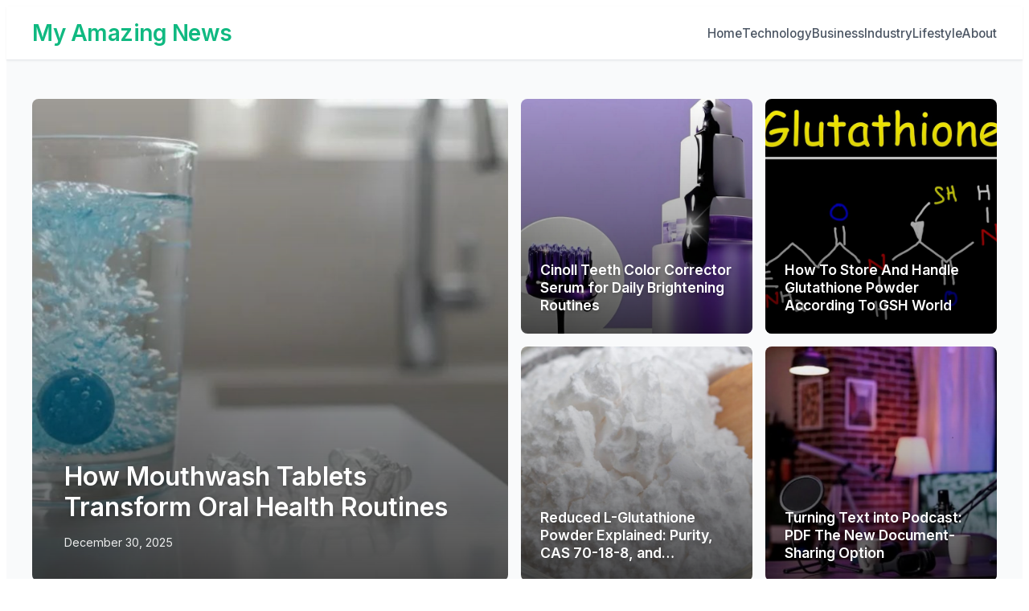

--- FILE ---
content_type: text/html
request_url: https://myamazingnews.com/page/2/
body_size: 5087
content:
<!DOCTYPE html><html lang="en" data-astro-cid-sckkx6r4> <head><meta charset="UTF-8"><meta name="viewport" content="width=device-width, initial-scale=1.0"><meta name="description" content="Amazing news from around the world"><meta name="robots" content="index,follow"><!-- Open Graph --><meta property="og:title" content="My Amazing News - Latest Breaking News &#38; Updates"><meta property="og:description" content="Amazing news from around the world"><meta property="og:type" content="website"><meta property="og:url" content="https://myamazingnews.com/page/2/"><meta property="og:site_name" content="My Amazing News"><!-- Twitter Card --><meta name="twitter:card" content="summary_large_image"><meta name="twitter:title" content="My Amazing News - Latest Breaking News &#38; Updates"><meta name="twitter:description" content="Amazing news from around the world"><!-- Canonical URL --><link rel="canonical" href="https://myamazingnews.com/page/2/"><!-- Favicon --><link rel="icon" type="image/png" href="/logos/myamazingnews.com/favicon.ico"><link rel="apple-touch-icon" href="/logos/myamazingnews.com/favicon.ico"><title>My Amazing News - Latest Breaking News &amp; Updates</title><!-- Google Fonts --><link rel="preconnect" href="https://fonts.googleapis.com"><link rel="preconnect" href="https://fonts.gstatic.com" crossorigin><link href="https://fonts.googleapis.com/css2?family=Poppins:wght@400;600;700;800&display=swap" rel="stylesheet"><link href="https://fonts.googleapis.com/css2?family=Inter:wght@400;500;600&display=swap" rel="stylesheet"><style>
  :root {
    --color-primary: #10b981;
    --color-secondary: #3b82f6;
    --color-accent: #f59e0b;
    --color-background: #ffffff;
    --color-text: #111827;
    --color-border: #e5e7eb;
    --font-heading: Poppins, sans-serif;
    --font-body: Inter, sans-serif;
  }
</style><!-- Custom Header Scripts --><link rel="stylesheet" href="/_astro/_slug_.uA0soCym.css"></head> <body data-astro-cid-sckkx6r4>   <header class="theme1-header2" data-astro-cid-ojhntkv6 style="--primaryColor: #10b981;"> <div class="container" data-astro-cid-ojhntkv6 style="--primaryColor: #10b981;"> <div class="header-content" data-astro-cid-ojhntkv6 style="--primaryColor: #10b981;"> <!-- Logo Section (Left) --> <a href="/" class="site-logo" data-astro-cid-ojhntkv6 style="--primaryColor: #10b981;"> <h1 data-astro-cid-ojhntkv6 style="--primaryColor: #10b981;">My Amazing News</h1> </a> <!-- Navigation Menu (Right) --> <nav class="main-nav" id="mainNav2" data-astro-cid-ojhntkv6 style="--primaryColor: #10b981;"> <ul class="nav-menu" data-astro-cid-ojhntkv6 style="--primaryColor: #10b981;"> <li data-astro-cid-ojhntkv6 style="--primaryColor: #10b981;"> <a href="/" class="nav-link" data-astro-cid-ojhntkv6 style="--primaryColor: #10b981;">Home</a> </li> <li data-astro-cid-ojhntkv6 style="--primaryColor: #10b981;"> <a href="/category/technology" class="nav-link" data-astro-cid-ojhntkv6 style="--primaryColor: #10b981;"> Technology </a> </li><li data-astro-cid-ojhntkv6 style="--primaryColor: #10b981;"> <a href="/category/business" class="nav-link" data-astro-cid-ojhntkv6 style="--primaryColor: #10b981;"> Business </a> </li><li data-astro-cid-ojhntkv6 style="--primaryColor: #10b981;"> <a href="/category/industry" class="nav-link" data-astro-cid-ojhntkv6 style="--primaryColor: #10b981;"> Industry </a> </li><li data-astro-cid-ojhntkv6 style="--primaryColor: #10b981;"> <a href="/category/lifestyle" class="nav-link" data-astro-cid-ojhntkv6 style="--primaryColor: #10b981;"> Lifestyle </a> </li> <li data-astro-cid-ojhntkv6 style="--primaryColor: #10b981;"> <a href="/about" class="nav-link" data-astro-cid-ojhntkv6 style="--primaryColor: #10b981;"> About </a> </li> </ul> </nav> <!-- Mobile Menu Toggle --> <button class="mobile-menu-toggle" aria-label="Toggle menu" id="mobileMenuToggle2" data-astro-cid-ojhntkv6 style="--primaryColor: #10b981;"> <span class="hamburger-line" data-astro-cid-ojhntkv6 style="--primaryColor: #10b981;"></span> <span class="hamburger-line" data-astro-cid-ojhntkv6 style="--primaryColor: #10b981;"></span> <span class="hamburger-line" data-astro-cid-ojhntkv6 style="--primaryColor: #10b981;"></span> </button> </div> </div> </header> <script type="module">const e=document.getElementById("mobileMenuToggle2"),t=document.getElementById("mainNav2");e&&t&&(e.addEventListener("click",()=>{t.classList.toggle("active"),e.classList.toggle("active"),document.body.classList.toggle("menu-open")}),t.querySelectorAll(".nav-link").forEach(n=>{n.addEventListener("click",()=>{t.classList.remove("active"),e.classList.remove("active"),document.body.classList.remove("menu-open")})}),document.addEventListener("click",n=>{!t.contains(n.target)&&!e.contains(n.target)&&(t.classList.remove("active"),e.classList.remove("active"),document.body.classList.remove("menu-open"))}));</script>   <main data-astro-cid-fzx4jmue>   <div data-astro-cid-fzx4jmue> <!-- Hero Section (if enabled) --> <section class="theme1-hero2" data-astro-cid-tgl3bfyd style="--primaryColor: #10b981;"> <div class="container" data-astro-cid-tgl3bfyd style="--primaryColor: #10b981;"> <div class="hero-grid" data-astro-cid-tgl3bfyd style="--primaryColor: #10b981;"> <!-- 左侧大图 --> <article class="main-featured" data-astro-cid-tgl3bfyd style="--primaryColor: #10b981;"> <a href="/bluetweeks-com-how-mouthwash-tablets-transform-oral-health-routines" class="featured-link" data-astro-cid-tgl3bfyd style="--primaryColor: #10b981;"> <div class="featured-image" data-astro-cid-tgl3bfyd style="--primaryColor: #10b981;"> <img src="/images/2026/01/bluetweeks.com_how-mouthwash-tablets-transfor.jpg" alt="How Mouthwash Tablets Transform Oral Health Routines" loading="eager" data-astro-cid-tgl3bfyd style="--primaryColor: #10b981;"> <div class="overlay" data-astro-cid-tgl3bfyd style="--primaryColor: #10b981;"></div> </div> <div class="featured-content" data-astro-cid-tgl3bfyd style="--primaryColor: #10b981;"> <h2 class="featured-title" data-astro-cid-tgl3bfyd style="--primaryColor: #10b981;">How Mouthwash Tablets Transform Oral Health Routines</h2> <div class="featured-meta" data-astro-cid-tgl3bfyd style="--primaryColor: #10b981;"> <time class="date" data-astro-cid-tgl3bfyd style="--primaryColor: #10b981;">December 30, 2025</time> </div> </div> </a> </article> <!-- 右侧小图网格 --> <div class="side-grid" data-astro-cid-tgl3bfyd style="--primaryColor: #10b981;"> <article class="side-post" data-astro-cid-tgl3bfyd style="--primaryColor: #10b981;"> <a href="/wdtankhead-com-cinoll-teeth-color-corrector-serum-for-daily-brightening-routines" class="post-link" data-astro-cid-tgl3bfyd style="--primaryColor: #10b981;"> <div class="post-image" data-astro-cid-tgl3bfyd style="--primaryColor: #10b981;"> <img src="/images/2026/01/wdtankhead.com_cinoll-teeth-color-corrector-s.jpg" alt="Cinoll Teeth Color Corrector Serum for Daily Brightening Routines" loading="lazy" data-astro-cid-tgl3bfyd style="--primaryColor: #10b981;"> <div class="overlay" data-astro-cid-tgl3bfyd style="--primaryColor: #10b981;"></div> </div> <div class="post-content" data-astro-cid-tgl3bfyd style="--primaryColor: #10b981;"> <h3 class="post-title" data-astro-cid-tgl3bfyd style="--primaryColor: #10b981;">Cinoll Teeth Color Corrector Serum for Daily Brightening Routines</h3> </div> </a> </article><article class="side-post" data-astro-cid-tgl3bfyd style="--primaryColor: #10b981;"> <a href="/veedlecorp-com-how-to-store-and-handle-glutathione-powder-according-to-gsh-world" class="post-link" data-astro-cid-tgl3bfyd style="--primaryColor: #10b981;"> <div class="post-image" data-astro-cid-tgl3bfyd style="--primaryColor: #10b981;"> <img src="/images/2026/01/veedlecorp.com_how-to-store-and-handle-glutat.jpg" alt="How To Store And Handle Glutathione Powder According To GSH World" loading="lazy" data-astro-cid-tgl3bfyd style="--primaryColor: #10b981;"> <div class="overlay" data-astro-cid-tgl3bfyd style="--primaryColor: #10b981;"></div> </div> <div class="post-content" data-astro-cid-tgl3bfyd style="--primaryColor: #10b981;"> <h3 class="post-title" data-astro-cid-tgl3bfyd style="--primaryColor: #10b981;">How To Store And Handle Glutathione Powder According To GSH World</h3> </div> </a> </article><article class="side-post" data-astro-cid-tgl3bfyd style="--primaryColor: #10b981;"> <a href="/mybeastportal-com-reduced-l-glutathione-powder-explained-purity-cas-70-18-8-and-applications" class="post-link" data-astro-cid-tgl3bfyd style="--primaryColor: #10b981;"> <div class="post-image" data-astro-cid-tgl3bfyd style="--primaryColor: #10b981;"> <img src="/images/2026/01/mybeastportal.com_reduced-l-glutathione-powder-e-1.jpg" alt="Reduced L-Glutathione Powder Explained: Purity, CAS 70-18-8, and Applications" loading="lazy" data-astro-cid-tgl3bfyd style="--primaryColor: #10b981;"> <div class="overlay" data-astro-cid-tgl3bfyd style="--primaryColor: #10b981;"></div> </div> <div class="post-content" data-astro-cid-tgl3bfyd style="--primaryColor: #10b981;"> <h3 class="post-title" data-astro-cid-tgl3bfyd style="--primaryColor: #10b981;">Reduced L-Glutathione Powder Explained: Purity, CAS 70-18-8, and Applications</h3> </div> </a> </article><article class="side-post" data-astro-cid-tgl3bfyd style="--primaryColor: #10b981;"> <a href="/memeinfotech-com-turning-text-into-podcast-pdf-the-new-document-sharing-option" class="post-link" data-astro-cid-tgl3bfyd style="--primaryColor: #10b981;"> <div class="post-image" data-astro-cid-tgl3bfyd style="--primaryColor: #10b981;"> <img src="/images/2026/01/memeinfotech.com_turning-text-into-podcast-pdf-.jpg" alt="Turning Text into Podcast: PDF The New Document-Sharing Option" loading="lazy" data-astro-cid-tgl3bfyd style="--primaryColor: #10b981;"> <div class="overlay" data-astro-cid-tgl3bfyd style="--primaryColor: #10b981;"></div> </div> <div class="post-content" data-astro-cid-tgl3bfyd style="--primaryColor: #10b981;"> <h3 class="post-title" data-astro-cid-tgl3bfyd style="--primaryColor: #10b981;">Turning Text into Podcast: PDF The New Document-Sharing Option</h3> </div> </a> </article> </div> </div> </div> </section>  <!-- Content with Sidebar Layout --> <div class="content-container" data-astro-cid-fzx4jmue> <div class="grid grid-cols-1 lg:grid-cols-3 gap-8" data-astro-cid-fzx4jmue> <!-- Main Content --> <div class="lg:col-span-2" data-astro-cid-fzx4jmue> <div class="theme1-content-list" data-astro-cid-xvhqmdh5 style="--primaryColor: #10b981;"> <div class="posts-grid" data-astro-cid-xvhqmdh5 style="--primaryColor: #10b981;"> <article class="post-card" data-astro-cid-xvhqmdh5 style="--primaryColor: #10b981;"> <a href="/bluetweeks-com-how-mouthwash-tablets-transform-oral-health-routines" class="post-image" data-astro-cid-xvhqmdh5 style="--primaryColor: #10b981;"> <img src="/images/2026/01/bluetweeks.com_how-mouthwash-tablets-transfor.jpg" alt="How Mouthwash Tablets Transform Oral Health Routines" loading="lazy" data-astro-cid-xvhqmdh5 style="--primaryColor: #10b981;"> </a> <div class="post-content" data-astro-cid-xvhqmdh5 style="--primaryColor: #10b981;"> <a href="/category/uncategorized" class="post-category" data-astro-cid-xvhqmdh5 style="--primaryColor: #10b981;"> General </a> <h2 class="post-title" data-astro-cid-xvhqmdh5 style="--primaryColor: #10b981;"> <a href="/bluetweeks-com-how-mouthwash-tablets-transform-oral-health-routines" data-astro-cid-xvhqmdh5 style="--primaryColor: #10b981;">How Mouthwash Tablets Transform Oral Health Routines</a> </h2> <p class="post-excerpt" data-astro-cid-xvhqmdh5 style="--primaryColor: #10b981;">The transformation of oral health care practices within the past decade was significant and is informed by the factor of innovation, in terms of conve...</p> <time class="post-date" data-astro-cid-xvhqmdh5 style="--primaryColor: #10b981;">Dec 30, 2025</time> </div> </article><article class="post-card" data-astro-cid-xvhqmdh5 style="--primaryColor: #10b981;"> <a href="/wdtankhead-com-cinoll-teeth-color-corrector-serum-for-daily-brightening-routines" class="post-image" data-astro-cid-xvhqmdh5 style="--primaryColor: #10b981;"> <img src="/images/2026/01/wdtankhead.com_cinoll-teeth-color-corrector-s.jpg" alt="Cinoll Teeth Color Corrector Serum for Daily Brightening Routines" loading="lazy" data-astro-cid-xvhqmdh5 style="--primaryColor: #10b981;"> </a> <div class="post-content" data-astro-cid-xvhqmdh5 style="--primaryColor: #10b981;"> <a href="/category/uncategorized" class="post-category" data-astro-cid-xvhqmdh5 style="--primaryColor: #10b981;"> General </a> <h2 class="post-title" data-astro-cid-xvhqmdh5 style="--primaryColor: #10b981;"> <a href="/wdtankhead-com-cinoll-teeth-color-corrector-serum-for-daily-brightening-routines" data-astro-cid-xvhqmdh5 style="--primaryColor: #10b981;">Cinoll Teeth Color Corrector Serum for Daily Brightening Routines</a> </h2> <p class="post-excerpt" data-astro-cid-xvhqmdh5 style="--primaryColor: #10b981;">Many want daily white teeth, not just after visiting the dentist. Habits, food, drinks, and lifestyle affect their appearance time. This is why daily...</p> <time class="post-date" data-astro-cid-xvhqmdh5 style="--primaryColor: #10b981;">Dec 29, 2025</time> </div> </article><article class="post-card" data-astro-cid-xvhqmdh5 style="--primaryColor: #10b981;"> <a href="/veedlecorp-com-how-to-store-and-handle-glutathione-powder-according-to-gsh-world" class="post-image" data-astro-cid-xvhqmdh5 style="--primaryColor: #10b981;"> <img src="/images/2026/01/veedlecorp.com_how-to-store-and-handle-glutat.jpg" alt="How To Store And Handle Glutathione Powder According To GSH World" loading="lazy" data-astro-cid-xvhqmdh5 style="--primaryColor: #10b981;"> </a> <div class="post-content" data-astro-cid-xvhqmdh5 style="--primaryColor: #10b981;"> <a href="/category/uncategorized" class="post-category" data-astro-cid-xvhqmdh5 style="--primaryColor: #10b981;"> General </a> <h2 class="post-title" data-astro-cid-xvhqmdh5 style="--primaryColor: #10b981;"> <a href="/veedlecorp-com-how-to-store-and-handle-glutathione-powder-according-to-gsh-world" data-astro-cid-xvhqmdh5 style="--primaryColor: #10b981;">How To Store And Handle Glutathione Powder According To GSH World</a> </h2> <p class="post-excerpt" data-astro-cid-xvhqmdh5 style="--primaryColor: #10b981;">Glutathione powder is a delicate raw material that requires proper care. If it is stored and handled incorrectly, it can decrease in quality over time...</p> <time class="post-date" data-astro-cid-xvhqmdh5 style="--primaryColor: #10b981;">Dec 29, 2025</time> </div> </article><article class="post-card" data-astro-cid-xvhqmdh5 style="--primaryColor: #10b981;"> <a href="/mybeastportal-com-reduced-l-glutathione-powder-explained-purity-cas-70-18-8-and-applications" class="post-image" data-astro-cid-xvhqmdh5 style="--primaryColor: #10b981;"> <img src="/images/2026/01/mybeastportal.com_reduced-l-glutathione-powder-e-1.jpg" alt="Reduced L-Glutathione Powder Explained: Purity, CAS 70-18-8, and Applications" loading="lazy" data-astro-cid-xvhqmdh5 style="--primaryColor: #10b981;"> </a> <div class="post-content" data-astro-cid-xvhqmdh5 style="--primaryColor: #10b981;"> <a href="/category/uncategorized" class="post-category" data-astro-cid-xvhqmdh5 style="--primaryColor: #10b981;"> General </a> <h2 class="post-title" data-astro-cid-xvhqmdh5 style="--primaryColor: #10b981;"> <a href="/mybeastportal-com-reduced-l-glutathione-powder-explained-purity-cas-70-18-8-and-applications" data-astro-cid-xvhqmdh5 style="--primaryColor: #10b981;">Reduced L-Glutathione Powder Explained: Purity, CAS 70-18-8, and Applications</a> </h2> <p class="post-excerpt" data-astro-cid-xvhqmdh5 style="--primaryColor: #10b981;">The L-Glutathione powder is a naturally occurring antioxidant that is reduced; therefore, it is a very important antioxidant in cellular maintenance a...</p> <time class="post-date" data-astro-cid-xvhqmdh5 style="--primaryColor: #10b981;">Dec 29, 2025</time> </div> </article><article class="post-card" data-astro-cid-xvhqmdh5 style="--primaryColor: #10b981;"> <a href="/memeinfotech-com-turning-text-into-podcast-pdf-the-new-document-sharing-option" class="post-image" data-astro-cid-xvhqmdh5 style="--primaryColor: #10b981;"> <img src="/images/2026/01/memeinfotech.com_turning-text-into-podcast-pdf-.jpg" alt="Turning Text into Podcast: PDF The New Document-Sharing Option" loading="lazy" data-astro-cid-xvhqmdh5 style="--primaryColor: #10b981;"> </a> <div class="post-content" data-astro-cid-xvhqmdh5 style="--primaryColor: #10b981;"> <a href="/category/uncategorized" class="post-category" data-astro-cid-xvhqmdh5 style="--primaryColor: #10b981;"> General </a> <h2 class="post-title" data-astro-cid-xvhqmdh5 style="--primaryColor: #10b981;"> <a href="/memeinfotech-com-turning-text-into-podcast-pdf-the-new-document-sharing-option" data-astro-cid-xvhqmdh5 style="--primaryColor: #10b981;">Turning Text into Podcast: PDF The New Document-Sharing Option</a> </h2> <p class="post-excerpt" data-astro-cid-xvhqmdh5 style="--primaryColor: #10b981;">The PDF documents are also an established format of information sharing. The most common types of documents that are distributed in the form of PDF in...</p> <time class="post-date" data-astro-cid-xvhqmdh5 style="--primaryColor: #10b981;">Dec 29, 2025</time> </div> </article><article class="post-card" data-astro-cid-xvhqmdh5 style="--primaryColor: #10b981;"> <a href="/elplandigital-com-from-concept-to-shelf-the-toothpaste-contract-manufacturing-process" class="post-image" data-astro-cid-xvhqmdh5 style="--primaryColor: #10b981;"> <img src="/images/2026/01/elplandigital.com_from-concept-to-shelf-the-toot.jpg" alt="From Concept to Shelf: The Toothpaste Contract Manufacturing Process" loading="lazy" data-astro-cid-xvhqmdh5 style="--primaryColor: #10b981;"> </a> <div class="post-content" data-astro-cid-xvhqmdh5 style="--primaryColor: #10b981;"> <a href="/category/uncategorized" class="post-category" data-astro-cid-xvhqmdh5 style="--primaryColor: #10b981;"> General </a> <h2 class="post-title" data-astro-cid-xvhqmdh5 style="--primaryColor: #10b981;"> <a href="/elplandigital-com-from-concept-to-shelf-the-toothpaste-contract-manufacturing-process" data-astro-cid-xvhqmdh5 style="--primaryColor: #10b981;">From Concept to Shelf: The Toothpaste Contract Manufacturing Process</a> </h2> <p class="post-excerpt" data-astro-cid-xvhqmdh5 style="--primaryColor: #10b981;">China toothpaste contract manufacturing allows the brands to manufacture oral care products of high quality without the need to own or run production...</p> <time class="post-date" data-astro-cid-xvhqmdh5 style="--primaryColor: #10b981;">Dec 29, 2025</time> </div> </article><article class="post-card" data-astro-cid-xvhqmdh5 style="--primaryColor: #10b981;"> <a href="/blicensor-com-future-trends-in-uhmwpe-pipe-applications-across-industries" class="post-image" data-astro-cid-xvhqmdh5 style="--primaryColor: #10b981;"> <img src="/images/2026/01/blicensor.com_future-trends-in-uhmwpe-pipe-a.jpg" alt="Future Trends in UHMWPE Pipe Applications Across Industries" loading="lazy" data-astro-cid-xvhqmdh5 style="--primaryColor: #10b981;"> </a> <div class="post-content" data-astro-cid-xvhqmdh5 style="--primaryColor: #10b981;"> <a href="/category/uncategorized" class="post-category" data-astro-cid-xvhqmdh5 style="--primaryColor: #10b981;"> General </a> <h2 class="post-title" data-astro-cid-xvhqmdh5 style="--primaryColor: #10b981;"> <a href="/blicensor-com-future-trends-in-uhmwpe-pipe-applications-across-industries" data-astro-cid-xvhqmdh5 style="--primaryColor: #10b981;">Future Trends in UHMWPE Pipe Applications Across Industries</a> </h2> <p class="post-excerpt" data-astro-cid-xvhqmdh5 style="--primaryColor: #10b981;">The ultra-molecular weight polyethylene (UHMWPE) pipes have become one of the most popular industrial piping materials because of their superior stren...</p> <time class="post-date" data-astro-cid-xvhqmdh5 style="--primaryColor: #10b981;">Dec 29, 2025</time> </div> </article><article class="post-card" data-astro-cid-xvhqmdh5 style="--primaryColor: #10b981;"> <a href="/mysingletrail-com-uhmwpe-black-rods-and-tubes-applications-and-advantages" class="post-image" data-astro-cid-xvhqmdh5 style="--primaryColor: #10b981;"> <img src="/images/2026/01/mysingletrail.com_uhmwpe-black-rods-and-tubes-ap.jpg" alt="UHMWPE Black Rods and Tubes: Applications and Advantages" loading="lazy" data-astro-cid-xvhqmdh5 style="--primaryColor: #10b981;"> </a> <div class="post-content" data-astro-cid-xvhqmdh5 style="--primaryColor: #10b981;"> <a href="/category/uncategorized" class="post-category" data-astro-cid-xvhqmdh5 style="--primaryColor: #10b981;"> General </a> <h2 class="post-title" data-astro-cid-xvhqmdh5 style="--primaryColor: #10b981;"> <a href="/mysingletrail-com-uhmwpe-black-rods-and-tubes-applications-and-advantages" data-astro-cid-xvhqmdh5 style="--primaryColor: #10b981;">UHMWPE Black Rods and Tubes: Applications and Advantages</a> </h2> <p class="post-excerpt" data-astro-cid-xvhqmdh5 style="--primaryColor: #10b981;">Black UHMWPE or Ultra High Molecular weight Polyethylene is a high-performance polymer that is known to be exceptionally durable, has low friction, an...</p> <time class="post-date" data-astro-cid-xvhqmdh5 style="--primaryColor: #10b981;">Dec 28, 2025</time> </div> </article><article class="post-card" data-astro-cid-xvhqmdh5 style="--primaryColor: #10b981;"> <a href="/ionicinaction-com-how-freelancers-can-create-and-offer-podcast-services-with-ai" class="post-image" data-astro-cid-xvhqmdh5 style="--primaryColor: #10b981;"> <img src="/images/2026/01/ionicinaction.com_how-freelancers-can-create-and.jpg" alt="How Freelancers Can Create and Offer Podcast Services with AI" loading="lazy" data-astro-cid-xvhqmdh5 style="--primaryColor: #10b981;"> </a> <div class="post-content" data-astro-cid-xvhqmdh5 style="--primaryColor: #10b981;"> <a href="/category/uncategorized" class="post-category" data-astro-cid-xvhqmdh5 style="--primaryColor: #10b981;"> General </a> <h2 class="post-title" data-astro-cid-xvhqmdh5 style="--primaryColor: #10b981;"> <a href="/ionicinaction-com-how-freelancers-can-create-and-offer-podcast-services-with-ai" data-astro-cid-xvhqmdh5 style="--primaryColor: #10b981;">How Freelancers Can Create and Offer Podcast Services with AI</a> </h2> <p class="post-excerpt" data-astro-cid-xvhqmdh5 style="--primaryColor: #10b981;">The use of podcasts has evolved to be one of the best methods that a brand, educator, or creator can use to reach their audiences. Podcasts help busin...</p> <time class="post-date" data-astro-cid-xvhqmdh5 style="--primaryColor: #10b981;">Dec 28, 2025</time> </div> </article><article class="post-card" data-astro-cid-xvhqmdh5 style="--primaryColor: #10b981;"> <a href="/graphicomestuaire-com-cinoll-private-label-mouthwash-tablets-custom-flavors-and-tablet-types" class="post-image" data-astro-cid-xvhqmdh5 style="--primaryColor: #10b981;"> <img src="/images/2026/01/graphicomestuaire.com_cinoll-private-label-mouthwash.jpg" alt="Cinoll Private Label Mouthwash Tablets: Custom Flavors and Tablet Types" loading="lazy" data-astro-cid-xvhqmdh5 style="--primaryColor: #10b981;"> </a> <div class="post-content" data-astro-cid-xvhqmdh5 style="--primaryColor: #10b981;"> <a href="/category/uncategorized" class="post-category" data-astro-cid-xvhqmdh5 style="--primaryColor: #10b981;"> General </a> <h2 class="post-title" data-astro-cid-xvhqmdh5 style="--primaryColor: #10b981;"> <a href="/graphicomestuaire-com-cinoll-private-label-mouthwash-tablets-custom-flavors-and-tablet-types" data-astro-cid-xvhqmdh5 style="--primaryColor: #10b981;">Cinoll Private Label Mouthwash Tablets: Custom Flavors and Tablet Types</a> </h2> <p class="post-excerpt" data-astro-cid-xvhqmdh5 style="--primaryColor: #10b981;">Oral care habits are changing. Many people now want products that are easy to use, easy to carry, and better for the environment. Mouthwash tablets ar...</p> <time class="post-date" data-astro-cid-xvhqmdh5 style="--primaryColor: #10b981;">Dec 28, 2025</time> </div> </article> </div> </div>  <!-- Pagination --> <div class="flex justify-center items-center gap-2 mt-12" data-astro-cid-fzx4jmue> <a href="/" class="px-4 py-2 border rounded hover:bg-gray-100 transition-colors" data-astro-cid-fzx4jmue>
«
</a> <a href="/" class="px-4 py-2 border rounded transition-colors hover:bg-gray-100" style data-astro-cid-fzx4jmue> 1 </a><a href="/page/2" class="px-4 py-2 border rounded transition-colors bg-primary text-white" style="background-color: #10b981; border-color: #10b981" data-astro-cid-fzx4jmue> 2 </a><a href="/page/3" class="px-4 py-2 border rounded transition-colors hover:bg-gray-100" style data-astro-cid-fzx4jmue> 3 </a><a href="/page/4" class="px-4 py-2 border rounded transition-colors hover:bg-gray-100" style data-astro-cid-fzx4jmue> 4 </a><a href="/page/5" class="px-4 py-2 border rounded transition-colors hover:bg-gray-100" style data-astro-cid-fzx4jmue> 5 </a><span class="px-2" data-astro-cid-fzx4jmue>...</span><a href="/page/1187" class="px-4 py-2 border rounded transition-colors hover:bg-gray-100" style data-astro-cid-fzx4jmue> 1187 </a> <a href="/page/3" class="px-4 py-2 border rounded hover:bg-gray-100 transition-colors" data-astro-cid-fzx4jmue>
»
</a> </div> </div> <!-- Sidebar --> <aside class="lg:col-span-1" data-astro-cid-fzx4jmue> <aside class="theme1-sidebar" data-astro-cid-q7b2ddr7 style="--primaryColor: #10b981;"> <div class="widget widget-popular" data-astro-cid-q7b2ddr7 style="--primaryColor: #10b981;"> <h3 class="widget-title" data-astro-cid-q7b2ddr7 style="--primaryColor: #10b981;">Popular Posts</h3> <div class="popular-posts" data-astro-cid-q7b2ddr7 style="--primaryColor: #10b981;"> <a href="/bluetweeks-com-how-mouthwash-tablets-transform-oral-health-routines" class="popular-post-item" data-astro-cid-q7b2ddr7 style="--primaryColor: #10b981;"> <div class="popular-post-image" data-astro-cid-q7b2ddr7 style="--primaryColor: #10b981;"> <img src="/images/2026/01/bluetweeks.com_how-mouthwash-tablets-transfor.jpg" alt="How Mouthwash Tablets Transform Oral Health Routines" data-astro-cid-q7b2ddr7 style="--primaryColor: #10b981;"> </div> <div class="popular-post-content" data-astro-cid-q7b2ddr7 style="--primaryColor: #10b981;"> <h4 class="popular-post-title" data-astro-cid-q7b2ddr7 style="--primaryColor: #10b981;">How Mouthwash Tablets Transform Oral Health Routines</h4> <time class="popular-post-date" data-astro-cid-q7b2ddr7 style="--primaryColor: #10b981;">Dec 30, 2025</time> </div> </a><a href="/wdtankhead-com-cinoll-teeth-color-corrector-serum-for-daily-brightening-routines" class="popular-post-item" data-astro-cid-q7b2ddr7 style="--primaryColor: #10b981;"> <div class="popular-post-image" data-astro-cid-q7b2ddr7 style="--primaryColor: #10b981;"> <img src="/images/2026/01/wdtankhead.com_cinoll-teeth-color-corrector-s.jpg" alt="Cinoll Teeth Color Corrector Serum for Daily Brightening Routines" data-astro-cid-q7b2ddr7 style="--primaryColor: #10b981;"> </div> <div class="popular-post-content" data-astro-cid-q7b2ddr7 style="--primaryColor: #10b981;"> <h4 class="popular-post-title" data-astro-cid-q7b2ddr7 style="--primaryColor: #10b981;">Cinoll Teeth Color Corrector Serum for Daily Brightening Routines</h4> <time class="popular-post-date" data-astro-cid-q7b2ddr7 style="--primaryColor: #10b981;">Dec 29, 2025</time> </div> </a><a href="/veedlecorp-com-how-to-store-and-handle-glutathione-powder-according-to-gsh-world" class="popular-post-item" data-astro-cid-q7b2ddr7 style="--primaryColor: #10b981;"> <div class="popular-post-image" data-astro-cid-q7b2ddr7 style="--primaryColor: #10b981;"> <img src="/images/2026/01/veedlecorp.com_how-to-store-and-handle-glutat.jpg" alt="How To Store And Handle Glutathione Powder According To GSH World" data-astro-cid-q7b2ddr7 style="--primaryColor: #10b981;"> </div> <div class="popular-post-content" data-astro-cid-q7b2ddr7 style="--primaryColor: #10b981;"> <h4 class="popular-post-title" data-astro-cid-q7b2ddr7 style="--primaryColor: #10b981;">How To Store And Handle Glutathione Powder According To GSH World</h4> <time class="popular-post-date" data-astro-cid-q7b2ddr7 style="--primaryColor: #10b981;">Dec 29, 2025</time> </div> </a><a href="/mybeastportal-com-reduced-l-glutathione-powder-explained-purity-cas-70-18-8-and-applications" class="popular-post-item" data-astro-cid-q7b2ddr7 style="--primaryColor: #10b981;"> <div class="popular-post-image" data-astro-cid-q7b2ddr7 style="--primaryColor: #10b981;"> <img src="/images/2026/01/mybeastportal.com_reduced-l-glutathione-powder-e-1.jpg" alt="Reduced L-Glutathione Powder Explained: Purity, CAS 70-18-8, and Applications" data-astro-cid-q7b2ddr7 style="--primaryColor: #10b981;"> </div> <div class="popular-post-content" data-astro-cid-q7b2ddr7 style="--primaryColor: #10b981;"> <h4 class="popular-post-title" data-astro-cid-q7b2ddr7 style="--primaryColor: #10b981;">Reduced L-Glutathione Powder Explained: Purity, CAS 70-18-8, and Applications</h4> <time class="popular-post-date" data-astro-cid-q7b2ddr7 style="--primaryColor: #10b981;">Dec 29, 2025</time> </div> </a><a href="/memeinfotech-com-turning-text-into-podcast-pdf-the-new-document-sharing-option" class="popular-post-item" data-astro-cid-q7b2ddr7 style="--primaryColor: #10b981;"> <div class="popular-post-image" data-astro-cid-q7b2ddr7 style="--primaryColor: #10b981;"> <img src="/images/2026/01/memeinfotech.com_turning-text-into-podcast-pdf-.jpg" alt="Turning Text into Podcast: PDF The New Document-Sharing Option" data-astro-cid-q7b2ddr7 style="--primaryColor: #10b981;"> </div> <div class="popular-post-content" data-astro-cid-q7b2ddr7 style="--primaryColor: #10b981;"> <h4 class="popular-post-title" data-astro-cid-q7b2ddr7 style="--primaryColor: #10b981;">Turning Text into Podcast: PDF The New Document-Sharing Option</h4> <time class="popular-post-date" data-astro-cid-q7b2ddr7 style="--primaryColor: #10b981;">Dec 29, 2025</time> </div> </a> </div> </div><div class="widget widget-categories" data-astro-cid-q7b2ddr7 style="--primaryColor: #10b981;"> <h3 class="widget-title" data-astro-cid-q7b2ddr7 style="--primaryColor: #10b981;">Categories</h3> <ul class="category-list" data-astro-cid-q7b2ddr7 style="--primaryColor: #10b981;"> <li data-astro-cid-q7b2ddr7 style="--primaryColor: #10b981;"> <a href="/category/app" class="category-item" data-astro-cid-q7b2ddr7 style="--primaryColor: #10b981;"> <span class="category-name" data-astro-cid-q7b2ddr7 style="--primaryColor: #10b981;">App</span> <span class="category-count" data-astro-cid-q7b2ddr7 style="--primaryColor: #10b981;">1</span> </a> </li><li data-astro-cid-q7b2ddr7 style="--primaryColor: #10b981;"> <a href="/category/arts" class="category-item" data-astro-cid-q7b2ddr7 style="--primaryColor: #10b981;"> <span class="category-name" data-astro-cid-q7b2ddr7 style="--primaryColor: #10b981;">Arts</span> <span class="category-count" data-astro-cid-q7b2ddr7 style="--primaryColor: #10b981;">5</span> </a> </li><li data-astro-cid-q7b2ddr7 style="--primaryColor: #10b981;"> <a href="/category/attractions" class="category-item" data-astro-cid-q7b2ddr7 style="--primaryColor: #10b981;"> <span class="category-name" data-astro-cid-q7b2ddr7 style="--primaryColor: #10b981;">Attractions</span> <span class="category-count" data-astro-cid-q7b2ddr7 style="--primaryColor: #10b981;">3</span> </a> </li><li data-astro-cid-q7b2ddr7 style="--primaryColor: #10b981;"> <a href="/category/beauty" class="category-item" data-astro-cid-q7b2ddr7 style="--primaryColor: #10b981;"> <span class="category-name" data-astro-cid-q7b2ddr7 style="--primaryColor: #10b981;">Beauty</span> <span class="category-count" data-astro-cid-q7b2ddr7 style="--primaryColor: #10b981;">3</span> </a> </li><li data-astro-cid-q7b2ddr7 style="--primaryColor: #10b981;"> <a href="/category/business" class="category-item" data-astro-cid-q7b2ddr7 style="--primaryColor: #10b981;"> <span class="category-name" data-astro-cid-q7b2ddr7 style="--primaryColor: #10b981;">Business</span> <span class="category-count" data-astro-cid-q7b2ddr7 style="--primaryColor: #10b981;">401</span> </a> </li><li data-astro-cid-q7b2ddr7 style="--primaryColor: #10b981;"> <a href="/category/car" class="category-item" data-astro-cid-q7b2ddr7 style="--primaryColor: #10b981;"> <span class="category-name" data-astro-cid-q7b2ddr7 style="--primaryColor: #10b981;">Car</span> <span class="category-count" data-astro-cid-q7b2ddr7 style="--primaryColor: #10b981;">1</span> </a> </li><li data-astro-cid-q7b2ddr7 style="--primaryColor: #10b981;"> <a href="/category/computer" class="category-item" data-astro-cid-q7b2ddr7 style="--primaryColor: #10b981;"> <span class="category-name" data-astro-cid-q7b2ddr7 style="--primaryColor: #10b981;">Computer</span> <span class="category-count" data-astro-cid-q7b2ddr7 style="--primaryColor: #10b981;">11</span> </a> </li><li data-astro-cid-q7b2ddr7 style="--primaryColor: #10b981;"> <a href="/category/entertainment" class="category-item" data-astro-cid-q7b2ddr7 style="--primaryColor: #10b981;"> <span class="category-name" data-astro-cid-q7b2ddr7 style="--primaryColor: #10b981;">Entertainment</span> <span class="category-count" data-astro-cid-q7b2ddr7 style="--primaryColor: #10b981;">2</span> </a> </li><li data-astro-cid-q7b2ddr7 style="--primaryColor: #10b981;"> <a href="/category/fashion" class="category-item" data-astro-cid-q7b2ddr7 style="--primaryColor: #10b981;"> <span class="category-name" data-astro-cid-q7b2ddr7 style="--primaryColor: #10b981;">Fashion</span> <span class="category-count" data-astro-cid-q7b2ddr7 style="--primaryColor: #10b981;">37</span> </a> </li><li data-astro-cid-q7b2ddr7 style="--primaryColor: #10b981;"> <a href="/category/general" class="category-item" data-astro-cid-q7b2ddr7 style="--primaryColor: #10b981;"> <span class="category-name" data-astro-cid-q7b2ddr7 style="--primaryColor: #10b981;">General</span> <span class="category-count" data-astro-cid-q7b2ddr7 style="--primaryColor: #10b981;">32</span> </a> </li><li data-astro-cid-q7b2ddr7 style="--primaryColor: #10b981;"> <a href="/category/health" class="category-item" data-astro-cid-q7b2ddr7 style="--primaryColor: #10b981;"> <span class="category-name" data-astro-cid-q7b2ddr7 style="--primaryColor: #10b981;">Health</span> <span class="category-count" data-astro-cid-q7b2ddr7 style="--primaryColor: #10b981;">40</span> </a> </li><li data-astro-cid-q7b2ddr7 style="--primaryColor: #10b981;"> <a href="/category/home-garden" class="category-item" data-astro-cid-q7b2ddr7 style="--primaryColor: #10b981;"> <span class="category-name" data-astro-cid-q7b2ddr7 style="--primaryColor: #10b981;">Home &amp; Garden</span> <span class="category-count" data-astro-cid-q7b2ddr7 style="--primaryColor: #10b981;">2</span> </a> </li><li data-astro-cid-q7b2ddr7 style="--primaryColor: #10b981;"> <a href="/category/industry" class="category-item" data-astro-cid-q7b2ddr7 style="--primaryColor: #10b981;"> <span class="category-name" data-astro-cid-q7b2ddr7 style="--primaryColor: #10b981;">Industry</span> <span class="category-count" data-astro-cid-q7b2ddr7 style="--primaryColor: #10b981;">468</span> </a> </li><li data-astro-cid-q7b2ddr7 style="--primaryColor: #10b981;"> <a href="/category/inspiration" class="category-item" data-astro-cid-q7b2ddr7 style="--primaryColor: #10b981;"> <span class="category-name" data-astro-cid-q7b2ddr7 style="--primaryColor: #10b981;">Inspiration</span> <span class="category-count" data-astro-cid-q7b2ddr7 style="--primaryColor: #10b981;">1</span> </a> </li><li data-astro-cid-q7b2ddr7 style="--primaryColor: #10b981;"> <a href="/category/leisure" class="category-item" data-astro-cid-q7b2ddr7 style="--primaryColor: #10b981;"> <span class="category-name" data-astro-cid-q7b2ddr7 style="--primaryColor: #10b981;">Leisure</span> <span class="category-count" data-astro-cid-q7b2ddr7 style="--primaryColor: #10b981;">5</span> </a> </li><li data-astro-cid-q7b2ddr7 style="--primaryColor: #10b981;"> <a href="/category/lifestyle" class="category-item" data-astro-cid-q7b2ddr7 style="--primaryColor: #10b981;"> <span class="category-name" data-astro-cid-q7b2ddr7 style="--primaryColor: #10b981;">Lifestyle</span> <span class="category-count" data-astro-cid-q7b2ddr7 style="--primaryColor: #10b981;">811</span> </a> </li><li data-astro-cid-q7b2ddr7 style="--primaryColor: #10b981;"> <a href="/category/make-up" class="category-item" data-astro-cid-q7b2ddr7 style="--primaryColor: #10b981;"> <span class="category-name" data-astro-cid-q7b2ddr7 style="--primaryColor: #10b981;">Make Up</span> <span class="category-count" data-astro-cid-q7b2ddr7 style="--primaryColor: #10b981;">3</span> </a> </li><li data-astro-cid-q7b2ddr7 style="--primaryColor: #10b981;"> <a href="/category/news" class="category-item" data-astro-cid-q7b2ddr7 style="--primaryColor: #10b981;"> <span class="category-name" data-astro-cid-q7b2ddr7 style="--primaryColor: #10b981;">News</span> <span class="category-count" data-astro-cid-q7b2ddr7 style="--primaryColor: #10b981;">28</span> </a> </li><li data-astro-cid-q7b2ddr7 style="--primaryColor: #10b981;"> <a href="/category/recreation" class="category-item" data-astro-cid-q7b2ddr7 style="--primaryColor: #10b981;"> <span class="category-name" data-astro-cid-q7b2ddr7 style="--primaryColor: #10b981;">Recreation</span> <span class="category-count" data-astro-cid-q7b2ddr7 style="--primaryColor: #10b981;">14</span> </a> </li><li data-astro-cid-q7b2ddr7 style="--primaryColor: #10b981;"> <a href="/category/reference" class="category-item" data-astro-cid-q7b2ddr7 style="--primaryColor: #10b981;"> <span class="category-name" data-astro-cid-q7b2ddr7 style="--primaryColor: #10b981;">Reference</span> <span class="category-count" data-astro-cid-q7b2ddr7 style="--primaryColor: #10b981;">13</span> </a> </li><li data-astro-cid-q7b2ddr7 style="--primaryColor: #10b981;"> <a href="/category/shopping" class="category-item" data-astro-cid-q7b2ddr7 style="--primaryColor: #10b981;"> <span class="category-name" data-astro-cid-q7b2ddr7 style="--primaryColor: #10b981;">Shopping</span> <span class="category-count" data-astro-cid-q7b2ddr7 style="--primaryColor: #10b981;">27</span> </a> </li><li data-astro-cid-q7b2ddr7 style="--primaryColor: #10b981;"> <a href="/category/technology" class="category-item" data-astro-cid-q7b2ddr7 style="--primaryColor: #10b981;"> <span class="category-name" data-astro-cid-q7b2ddr7 style="--primaryColor: #10b981;">Technology</span> <span class="category-count" data-astro-cid-q7b2ddr7 style="--primaryColor: #10b981;">863</span> </a> </li><li data-astro-cid-q7b2ddr7 style="--primaryColor: #10b981;"> <a href="/category/travel" class="category-item" data-astro-cid-q7b2ddr7 style="--primaryColor: #10b981;"> <span class="category-name" data-astro-cid-q7b2ddr7 style="--primaryColor: #10b981;">Travel</span> <span class="category-count" data-astro-cid-q7b2ddr7 style="--primaryColor: #10b981;">2</span> </a> </li> </ul> </div><div class="widget widget-newsletter" data-astro-cid-q7b2ddr7 style="--primaryColor: #10b981;"> <h3 class="widget-title" data-astro-cid-q7b2ddr7 style="--primaryColor: #10b981;">Newsletter</h3> <p class="newsletter-desc" data-astro-cid-q7b2ddr7 style="--primaryColor: #10b981;">
Subscribe to get the latest posts directly in your inbox.
</p> <form class="newsletter-form" method="post" action="/subscribe" data-astro-cid-q7b2ddr7 style="--primaryColor: #10b981;"> <input type="email" name="email" placeholder="Your email address" required class="newsletter-input" data-astro-cid-q7b2ddr7 style="--primaryColor: #10b981;"> <button type="submit" class="newsletter-button" data-astro-cid-q7b2ddr7 style="--primaryColor: #10b981;">Subscribe</button> </form> </div> </aside>  </aside> </div> </div> </div>     </main>  <footer class="theme1-footer" data-astro-cid-hmmterha style="--primaryColor: #10b981;"> <div class="footer-content" data-astro-cid-hmmterha style="--primaryColor: #10b981;"> <div class="container" data-astro-cid-hmmterha style="--primaryColor: #10b981;"> <div class="footer-grid" data-astro-cid-hmmterha style="--primaryColor: #10b981;"> <div class="footer-col" data-astro-cid-hmmterha style="--primaryColor: #10b981;"> <h3 class="footer-heading" data-astro-cid-hmmterha style="--primaryColor: #10b981;">My Amazing News</h3> <p class="footer-description" data-astro-cid-hmmterha style="--primaryColor: #10b981;">Amazing news from around the world</p> </div> <div class="footer-col" data-astro-cid-hmmterha style="--primaryColor: #10b981;"> <h4 class="footer-title" data-astro-cid-hmmterha style="--primaryColor: #10b981;">Categories</h4> <ul class="footer-links" data-astro-cid-hmmterha style="--primaryColor: #10b981;"> <li data-astro-cid-hmmterha style="--primaryColor: #10b981;"> <a href="/category/technology" data-astro-cid-hmmterha style="--primaryColor: #10b981;">Technology</a> </li><li data-astro-cid-hmmterha style="--primaryColor: #10b981;"> <a href="/category/business" data-astro-cid-hmmterha style="--primaryColor: #10b981;">Business</a> </li><li data-astro-cid-hmmterha style="--primaryColor: #10b981;"> <a href="/category/industry" data-astro-cid-hmmterha style="--primaryColor: #10b981;">Industry</a> </li><li data-astro-cid-hmmterha style="--primaryColor: #10b981;"> <a href="/category/lifestyle" data-astro-cid-hmmterha style="--primaryColor: #10b981;">Lifestyle</a> </li> </ul> </div> <div class="footer-col" data-astro-cid-hmmterha style="--primaryColor: #10b981;"> <h4 class="footer-title" data-astro-cid-hmmterha style="--primaryColor: #10b981;">Quick Links</h4> <ul class="footer-links" data-astro-cid-hmmterha style="--primaryColor: #10b981;"> <li data-astro-cid-hmmterha style="--primaryColor: #10b981;"><a href="/" data-astro-cid-hmmterha style="--primaryColor: #10b981;">Home</a></li> <li data-astro-cid-hmmterha style="--primaryColor: #10b981;"> <a href="/about" data-astro-cid-hmmterha style="--primaryColor: #10b981;">About</a> </li> </ul> </div> </div> </div> </div> <div class="footer-bottom" data-astro-cid-hmmterha style="--primaryColor: #10b981;"> <div class="container" data-astro-cid-hmmterha style="--primaryColor: #10b981;"> <div class="footer-bottom-content" data-astro-cid-hmmterha style="--primaryColor: #10b981;"> <p class="copyright" data-astro-cid-hmmterha style="--primaryColor: #10b981;">© 2026 My Amazing News. All rights reserved.</p>  </div> </div> </div> </footer>   <!-- Custom Body Scripts -->  <script defer src="https://static.cloudflareinsights.com/beacon.min.js/vcd15cbe7772f49c399c6a5babf22c1241717689176015" integrity="sha512-ZpsOmlRQV6y907TI0dKBHq9Md29nnaEIPlkf84rnaERnq6zvWvPUqr2ft8M1aS28oN72PdrCzSjY4U6VaAw1EQ==" data-cf-beacon='{"version":"2024.11.0","token":"341fe804386d410faedc157d281dccce","r":1,"server_timing":{"name":{"cfCacheStatus":true,"cfEdge":true,"cfExtPri":true,"cfL4":true,"cfOrigin":true,"cfSpeedBrain":true},"location_startswith":null}}' crossorigin="anonymous"></script>
</body></html> 